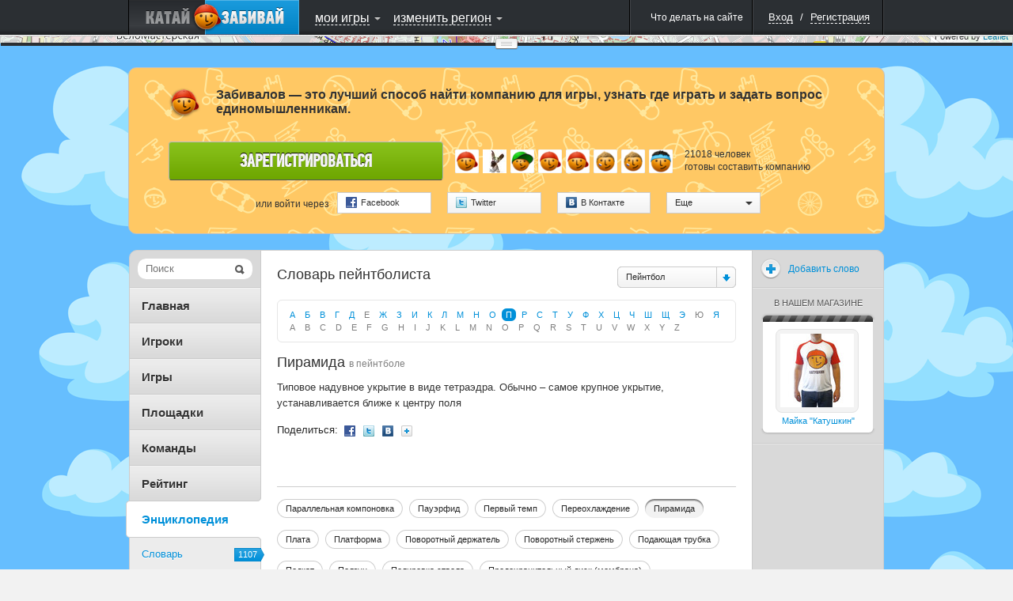

--- FILE ---
content_type: text/html; charset=UTF-8
request_url: http://zabivalov.ru/guest/register-block/get?redirect_to=http%3A%2F%2Fzabivalov.ru%2F
body_size: 2388
content:

<div class="reg-wrapper">
	<div class="register-content">
		<div class="top g-cleared">
			<div class="b-logo-icon"></div>
			<div class="text">
				<p>Забивалов &mdash; это лучший способ найти компанию для игры, узнать где играть и задать вопрос единомышленникам.</p>
			</div>
		</div>
		<div class="bottom g-cleared">
			<a class="promo-button promo-button-register js-identification-popup-opener" rel="registration"  onclick="$('#brouzie-registration-form-opener').click()">
				<span>Зарегистрироваться</span>
			</a>
			<div class="b-users-linear-previews">
															<div class="b-users-article">
							<a href="/players/RomaRS">
								<span class="b-avatar b-small-avatar">
									<img src="http://katushkin.ru/imgcache2/avatar-sq30/5a/cc/f37e63e31ea0a15d404c7375fbcb-161227.png" alt="RomaRS" title="RomaRS" class="picture" style="width : 30px; height: 30px"/>
																	</span>
							</a>
						</div>
																				<div class="b-users-article">
							<a href="/players/ssk">
								<span class="b-avatar b-small-avatar">
									<img src="http://katushkin.ru/imgcache2/avatar-sq30/c4/8c/c7cd870e9f51696a28a7db9d5cae-161220.jpg" alt="ssk" title="ssk" class="picture" style="width : 30px; height: 30px"/>
																	</span>
							</a>
						</div>
																				<div class="b-users-article">
							<a href="/players/Patrick1600">
								<span class="b-avatar b-small-avatar">
									<img src="http://katushkin.ru/imgcache2/avatar-sq30/bc/55/29057ea2ff13697acd9fd49ec024-161081.png" alt="Patrick1600" title="Patrick1600" class="picture" style="width : 30px; height: 30px"/>
																	</span>
							</a>
						</div>
																				<div class="b-users-article">
							<a href="/players/Feltyfoil">
								<span class="b-avatar b-small-avatar">
									<img src="http://katushkin.ru/imgcache2/avatar-sq30/58/12/3852abf5fa748de20a9d5fd9678b-160767.png" alt="Feltyfoil" title="Feltyfoil" class="picture" style="width : 30px; height: 30px"/>
																	</span>
							</a>
						</div>
																				<div class="b-users-article">
							<a href="/players/maxyc_ru">
								<span class="b-avatar b-small-avatar">
									<img src="http://katushkin.ru/imgcache2/avatar-sq30/d7/fa/6adb567992d8c28885753d24d181-160717.png" alt="maxyc_ru" title="maxyc_ru" class="picture" style="width : 30px; height: 30px"/>
																	</span>
							</a>
						</div>
																				<div class="b-users-article">
							<a href="/players/Greenirokez">
								<span class="b-avatar b-small-avatar">
									<img src="http://katushkin.ru/imgcache2/avatar-sq30/39/33/e02be40dd0cbebbc2e8dadf3780f-160582.png" alt="Greenirokez" title="Greenirokez" class="picture" style="width : 30px; height: 30px"/>
																	</span>
							</a>
						</div>
																				<div class="b-users-article">
							<a href="/players/zenit1925">
								<span class="b-avatar b-small-avatar">
									<img src="http://katushkin.ru/imgcache2/avatar-sq30/fc/0f/ba224faee3c3ecb82995e0a3aa69-160549.png" alt="zenit1925" title="zenit1925" class="picture" style="width : 30px; height: 30px"/>
																	</span>
							</a>
						</div>
																				<div class="b-users-article">
							<a href="/players/morayamy">
								<span class="b-avatar b-small-avatar">
									<img src="http://katushkin.ru/imgcache2/avatar-sq30/87/29/e0b5e52f9cc499db252a5eb25ea1-160525.png" alt="morayamy" title="morayamy" class="picture" style="width : 30px; height: 30px"/>
																	</span>
							</a>
						</div>
																						<div style="float: left; margin: 3px 0 0 15px; max-width: 200px;">
					<p>
												
													21018 человек
												<br/>
						готовы составить компанию
					</p>
				</div>
			</div>
			<div class="form-wrapper g-cleared">
				<p style="float:left; text-align: right; width: 203px; margin-top: 7px;"> или войти через</p>
				<form class="b-form b-openid-authorization-form g-cleared js-form register-block-authorization-form js-external-authorization-form" method="post" action="/user/auth-openid/identify" id="">
					<ul class="methods g-cleared">
						<span class="g-rounded-star">
							<li class="method js-external-authorization-form-method js-external-authorization-form-facebook-method">
								<div class="method-inside">
																		<a class="link g-rounded-star js-external-authorization-form-method-link" href="https://www.facebook.com/dialog/oauth?client_id=170847359635807&amp;redirect_uri=http%3A%2F%2Fkatushkin.ru%2Fuser%2Fauth-facebook%2Fidentify%3Fredirect_to%3Dhttp%253A%252F%252Fzabivalov.ru%252F&amp;state=e6ffa0ae35dd18f9325acf1e06fd7bdb&amp;scope=publish_actions%2Cuser_birthday%2Cuser_events%2Cuser_status%2Cemail">
										<span class="link-inside">
											<span class="b-external-service-icon b-external-service-facebook-icon"></span>Facebook
										</span>
									</a>
								</div>
							</li>

							<li class="method js-external-authorization-form-method js-external-authorization-form-twitter-method">
								<div class="method-inside">
									<a class="link g-rounded-star js-external-authorization-form-method-link" href="/user/redirect-to-twitter?redirect_to=http%3A%2F%2Fzabivalov.ru%2F">
										<span class="link-inside">
											<span class="b-external-service-icon b-external-service-twitter-icon"></span>Twitter
										</span>
										<span class="link-background"></span>
									</a>
								</div>
							</li>

							<li class="method js-external-authorization-form-method js-external-authorization-form-vkontakte-method">
								<div class="method-inside">
									<a class="link g-rounded-star js-external-authorization-form-method-link" href="http://katushkin.ru/user/auth-vk/identify?redirect_to=http%3A%2F%2Fzabivalov.ru%2F">
										<span class="link-inside">
											<span class="b-external-service-icon b-external-service-vkontakte-icon"></span>В Контакте
										</span>
										<span class="link-background"></span>
									</a>

								</div>
							</li>
						</span>
						<li class="method">
							<div class="method-inside">
								<div class="b-dropdown b-external-authorization-dropdown js-dropdown js-external-authorization-dropdown">
									<div class="current-option g-rounded-star js-dropdown-opener">
										<p class="current-option-inside js-dropdown-current-option">Еще</p>
										<span class="current-option-background"></span>
										<span class="current-option-delimiter"></span>
										<span class="current-option-marker"></span>
									</div>

									<div class="concealment js-dropdown-concealment g-hidden">
										<ul class="options">
											<li class="option mymailru-option js-dropdown-option js-dropdown-mymailru-option">
												<a class="link js-dropdown-option-link" href="http://katushkin.ru/user/auth-mrc/identify?redirect_to=http%3A%2F%2Fzabivalov.ru%2F">
													<span class="b-external-service-icon b-external-service-mymailru-icon"></span>Мой мир
												</a>
											</li>
												<li class="option googleplus-option js-dropdown-option js-dropdown-googleplus-option">
													<a class="link js-dropdown-option-link" href="http://katushkin.ru/user/auth-google/identify?redirect_to=http%3A%2F%2Fzabivalov.ru%2F">
														<span class="b-external-service-icon b-external-service-googleplus-icon"></span>Google Plus
													</a>
												</li>
												<li data-openid-identifier-pattern="http://%login%.livejournal.com/" class="option livejournal-option js-dropdown-option js-dropdown-livejournal-option">
													<span class="link js-dropdown-option-link">
														<span class="b-external-service-icon b-external-service-livejournal-icon"></span>LiveJournal
													</span>
												</li>
												<li class="option yandex-option js-dropdown-option js-dropdown-yandex-option">
													<a class="link js-dropdown-option-link" href="http://zabivalov.ru/user/auth-openid/identify?openid_identifier=http%3A%2F%2Fopenid.yandex.ru%2F">
														<span class="b-external-service-icon b-external-service-yandex-icon"></span>Yandex
													</a>
												</li>
												<li class="option odnoklassniki-option js-dropdown-option js-dropdown-odnoklassniki-option">
													<a class="link js-dropdown-option-link" href="http://katushkin.ru/user/auth-odnoklassniki/identify?redirect_to=http%3A%2F%2Fzabivalov.ru%2F">
														<span class="b-external-service-icon b-external-service-odnoklassniki-icon"></span>Одноклассники
													</a>
												</li>
												<li class="option foursquare-option js-dropdown-option js-dropdown-foursquare-option">
													<a class="link js-dropdown-option-link" href="http://katushkin.ru/user/auth-foursquare/identify?redirect_to=http%3A%2F%2Fzabivalov.ru%2F">
														<span class="b-external-service-icon b-external-service-foursquare-icon"></span>Foursquare
													</a>
												</li>
												<li data-openid-identifier-pattern="http://openid.mail.ru/mail/%login%" class="option mailru-option js-dropdown-option js-dropdown-mailru-option">
													<span class="link js-dropdown-option-link">
														<span class="b-external-service-icon b-external-service-mailru-icon"></span>Mail.ru
													</span>
												</li>
										</ul>
										<span class="concealment-tail"></span>
									</div>
								</div>
							</div>
						</li>
					</ul>
					<div class="request-outside g-hidden js-external-authorization-form-request">
						<div class="request g-rounded-star">
							<div class="request-inside g-cleared">

								<input type="hidden" class="js-external-authorization-form-request-method" name="method">

								<fieldset class="login-fieldset">
									<div class="field">
										<span class="jVis-input-wrapper ">
											<label class="overlayed-label" for="openid-authorization-form-login-rnd40390">Логин на выбранном сервисе</label>
											<input type="text" id="openid-authorization-form-login-rnd40390" name="login" class="jVis-input">
										</span>

									</div>
								</fieldset>

								<fieldset class="send-fieldset">
									<input type="submit" class="button special-button send-button" value="Вход">
								</fieldset>

							</div>
						</div>
						<span class="request-tail"></span>
					</div>
				</form>
			</div>
		</div>
	</div>
</div>

--- FILE ---
content_type: application/javascript
request_url: http://zabivalov.ru/assets/383/katushkin/frontend/0/js/GlossaryCreation.js
body_size: 1020
content:
CreatenoteWidget = function(options) 
{
	var $popup = options.popup
	var $popupOpener = $(options.popupOpenerSelector);
	var $shadow = options.shadow;
	var preloadWidgetContentUrl = options.preloadWidgetContentUrl;
	var noteId = 0;
	var that = this;
	var formActionUrl = options.formActionUrl;
	var $form = null;
	var $errorListContainer = null;

	this.openPopup = function()
	{
		$('html, body').scrollTop(0);
		$shadow.removeClass('g-hidden');
		$shadow.bind('click', $.proxy(this.closePopup,this));
		$popup.removeClass('g-hidden');

		return false;
	}

	this.closePopup = function()
	{
		$popup.addClass('g-hidden')
		$shadow
			.addClass('g-hidden')
			.unbind('click', $.proxy(this.closePopup, this));

		return false;
	}

	this.preloadWidgetContent = function()
	{
		var $globalMask = $('#brouzie-global-progressbar');
		$globalMask.removeClass('g-hidden');
		$popup.find('.b-popup-content').html('');
		$.getJSON(preloadWidgetContentUrl, {note_id : noteId}, function(data) {
			$globalMask.addClass('g-hidden');
			if (data.status == "success") {
				$popup.find('.b-popup-content').html(data.html);
				$form = $(options.formSelector);
				$errorListContainer = $form.find('.brouzie-form-error-list-container');
				$form.jVis();
				createnoteWidget.openPopup();
				$form.bind('submit', that.submitForm);
			} else {
				alert('Невозможно отредактировать этото вопрос');
			}
		});
	}

	this.getnoteId = function()
	{
		return noteId;
	}

	this.setnoteId = function(id)
	{
		noteId = id;
	}

	this.submitForm = function()
	{
		$('#brouzie-note-form-submit-loading-mask').removeClass('g-hidden');
		$form.find('.input-tip-error').addClass('g-hidden');
		$errorListContainer.find('ul').html('');
		$errorListContainer.addClass('g-hidden');
		$form.find('.jVis-textarea-wrapper').removeClass('error-textarea');
		$form.find('input[name="title"]').removeClass('error-input');
		$form.find('.jVis-select-wrapper').removeClass('error-select');
		
		$.ajax({
			url: formActionUrl,
			type: "POST",
			data: $form.serializeArray(),
			success: function(data) {
				if (data.status == "success") {
					document.location = data.redirect;
				} else {
					$('#brouzie-note-form-submit-loading-mask').addClass('g-hidden');
					$.each(data.errors, function(k, v) {
						if (v.target) {
							$form.find('span[for="'+v.target+'"]').text(v.message);
							$form.find('span[for="'+v.target+'"]').removeClass('g-hidden');
							if (v.target == "description") {
								$form.find('.jVis-textarea-wrapper').addClass('error-textarea');
							} else if (v.target == "title") {
								$form.find('input[name="title"]').addClass('error-input');
							} else if (v.target == "sport-type") {
								$form.find('select[name="sport-type"]').parents('.jVis-wrapper-select').find('.jVis-select-wrapper').addClass('error-select');
							}
						} else {
							$errorListContainer.find('ul').append('<li>'+ v.message +'</li>');
							$errorListContainer.removeClass('g-hidden');
						}
					});
				}
			}
		});

		return false;
	}

}

--- FILE ---
content_type: application/javascript
request_url: http://zabivalov.ru/assets/383/katushkin/frontend/0/js/BrouzieAutosuggest.js
body_size: 1693
content:
(function($)
{
	var BrouzieAutosuggest = function(element, options)
	{
		var options = $.extend({
			minimalLength : 1,
			requestDataCallback  : null,
			populateListCallback : null,
			handleClickCallback  : null,
			inputChangedCallback  : null,
			cycle : true,
			sync: false,
			suggestListTarget: null,
			hideOnBlur: true,
			hideOnInput: true,
			hideOnItemClick: true
		}, options);


		var $input = $(element);
		$input.attr('autocomplete', 'off');
		var input = $input[0];
		var $wrapper = $input.parents('.jVis-input-wrapper');
		var $dropdown;
		if (options.suggestListTarget){
			$dropdown = $(options.suggestListTarget);
		} else {
			$wrapper.append('<ul id="'+ input.id +'-list" class="dropdown-input-list" style="display: none;"></ul>');
			$dropdown = $('#'+ input.id +'-list');
		}

		var suggestData = [];
		var that = this;
		var currentRequest = null;

		this.getSuggestField = function()
		{
			return $input;
		}

		this.getSuggestValue = function()
		{
			return $input.val();
		}

		this.getDropdown = function()
		{
			return $dropdown;
		}

		this.getSuggestData = function()
		{
			return suggestData;
		}

		this.highlightKeyword = function(title)
		{
				return title.replace(
					new RegExp(this.getSuggestValue(), 'ig'),
					'<b class="brouzie-autosuggest-pattern-in-list">$&</b>');

		}
		this.setSuggestData = function(data)
		{
			suggestData = data;
			if (!options.sync && currentRequest) {
				var populateList = $.isFunction(options.populateListCallback) ? options.populateListCallback : populateListCallback;
				populateList(that);
				$dropdown.children().addClass('dropdown-input-list-element');

				// trigger focus event
				$input.focus();
			}
		}

		this.setRequest = function(request)
		{
			currentRequest = request;
		}

		var requestDataCallback = function(autosuggest)
		{
		}

		var populateListCallback = function(autosuggest)
		{
		}

		var handleClickCallback = function(autosuggest, $target)
		{
		}

		var inputChangedCallback = function(autosuggest, $target)
		{
		}

		var selectDropdownItem = function($target)
		{
			if (!$target.hasClass('dropdown-input-list-element')) {
				$target = $target.parents('.dropdown-input-list-element');
			}
			if (!$target.length) {
				return false;
			}
			var handleClick = $.isFunction(options.handleClickCallback) ? options.handleClickCallback : handleClickCallback;
			handleClick(that, $target);

			if (options.hideOnItemClick) {
				$dropdown.hide();
			}
		}

		$input
			.keyup(function(event) {
				var key = event.keyCode;
				var elementPosition, totalHeight, $next, $prev;
				var disabledKeys = [9, 13, 16, 17, 18, 19, 27, 33, 34, 35, 36, 37, 39, 45, 46, 112, 113, 114, 115, 116, 117,
					118, 119, 120, 121, 122, 123];

				if (key == 38) { // up
					$prev = $dropdown.find('.dropdown-input-list-element-active').prev('.dropdown-input-list-element');

					totalHeight = 0;
					$dropdown.find('.dropdown-input-list-element').each(function(i, el) {
						totalHeight += $(el).outerHeight(true);
					});

					if ($prev.length) {
						$dropdown.find('.dropdown-input-list-element-active').removeClass('dropdown-input-list-element-active');

						elementPosition = 0;
						$dropdown.find('.dropdown-input-list-element:lt('+$prev.index()+')').each(function(i, el) {
							elementPosition += $(el).outerHeight(true);
						});

						if (elementPosition + $prev.position().top < totalHeight + $dropdown.height()) {
							$dropdown.scrollTop(elementPosition - $prev.position().top - $prev.outerHeight(true));
						}

						$prev.addClass('dropdown-input-list-element-active');
					} else if (options.cycle) {
						$prev = $dropdown.find('.dropdown-input-list-element:last');
						$dropdown.scrollTop(totalHeight);
						$dropdown.find('.dropdown-input-list-element-active').removeClass('dropdown-input-list-element-active');
						$prev.addClass('dropdown-input-list-element-active');
					}

					return false;
				} else if (key == 40) { // down
					if (!$dropdown.find('.dropdown-input-list-element-active').length) { // no any element selected yet
						$dropdown.find('.dropdown-input-list-element:first').addClass('dropdown-input-list-element-active');
						$dropdown.scrollTop(0);
						return false;
					}

					$next = $dropdown.find('.dropdown-input-list-element-active').next('.dropdown-input-list-element');

					if ($next.length) {
						$dropdown.find('.dropdown-input-list-element-active').removeClass('dropdown-input-list-element-active');

						elementPosition = 0;
						$dropdown.find('.dropdown-input-list-element:lt('+$next.index()+')').each(function(i, el) {
							elementPosition += $(el).outerHeight(true);
						});

						if ($dropdown.height() < $next.position().top || $dropdown.height() < elementPosition) {
							$dropdown.scrollTop(elementPosition - $next.position().top + $next.outerHeight(true));
						}

						$next.addClass('dropdown-input-list-element-active');
					} else if (options.cycle) {
						$dropdown.scrollTop(0);
						$dropdown.find('.dropdown-input-list-element-active').removeClass('dropdown-input-list-element-active');
						$dropdown.find('.dropdown-input-list-element:first').addClass('dropdown-input-list-element-active');
					}

					return false;
				} else if ($.inArray(key, disabledKeys) == -1) {
					if (!options.sync && currentRequest) {
						currentRequest.abort();
						currentRequest = null;
					}

					var inputChanged = $.isFunction(options.inputChangedCallback) ? options.inputChangedCallback : inputChangedCallback;
					inputChanged(that, $(event.target));


					$dropdown.empty();
					if (options.hideOnInput){
						$dropdown.hide();
					}

					if ($input.val().length >= options.minimalLength) {
						var requestData = $.isFunction(options.requestDataCallback) ? options.requestDataCallback : requestDataCallback;

						if (options.sync) {
							suggestData = requestData(that);
							var populateList = $.isFunction(options.populateListCallback) ? options.populateListCallback : populateListCallback;
							populateList(that);

							$dropdown.children().addClass('dropdown-input-list-element');

							// trigger focus event
							$input.focus();
						} else {
							requestData(that);
						}
					}
				}
			})
			.keydown(function(event) {
				if (13 == event.keyCode) {
					selectDropdownItem($dropdown.find('.dropdown-input-list-element-active'));

					return false;
				}

				if (38 == event.keyCode || 40 == event.keyCode) {
					return false;
				}
			})
			.focus(function() {
				if ($dropdown.children().length) {
					$dropdown.show();
				}
			})
			.blur(function() {
				if (options.hideOnBlur){
					$dropdown.hide();
				}
			});

		$('.dropdown-input-list-element', $dropdown)
			.live('mouseover', function(event) {
				$dropdown.find('.dropdown-input-list-element-active').removeClass('dropdown-input-list-element-active');
				$(event.currentTarget).addClass('dropdown-input-list-element-active');
			});

		$dropdown.mousedown(function(event) {
			return selectDropdownItem($(event.target));
		});
	}
	window.BrouzieAutosuggest = BrouzieAutosuggest;
})(jQuery)
